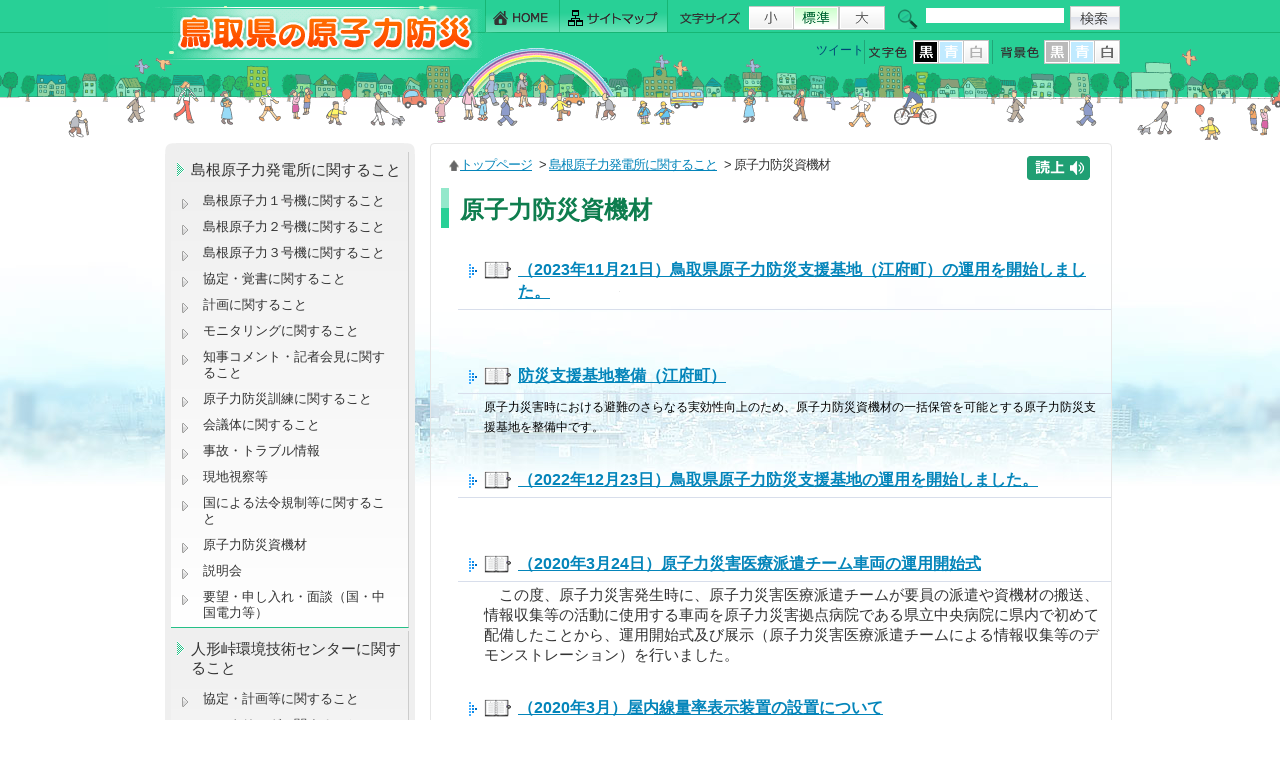

--- FILE ---
content_type: text/html; charset=UTF-8
request_url: https://genshiryoku.pref.tottori.jp/index.php?view=10363&fontcolor=black
body_size: 20571
content:
<!DOCTYPE HTML PUBLIC "-//W3C//DTD HTML 4.01 Transitional//EN" "http://www.w3.org/TR/html4/loose.dtd">
<html lang="ja">
<head>
<meta http-equiv="Content-Type" content="text/html; charset=UTF-8">
<meta http-equiv="Content-Style-Type" content="text/css">
<meta name="keywords" content="鳥取,地域防災,原子力防災,住民避難,モニタリング,人形峠,放射線," />

<meta name="description" content="" /><link rel="INDEX" href="./">
<link href="css/global.css" type="text/css" rel="stylesheet" media="screen,print,tv">
<link href="css/import.css" type="text/css" rel="stylesheet" media="screen,print,tv">

<script type="text/javascript" src="js/common.js"></script>

<script src="js/slide/jquery.min.js"></script>
<script src="js/slide/slides.min.jquery.js"></script>

<style type="text/css">
<!--
body {
	MARGIN:0px;
	PADDING:0px;
}
--> 
</style>

<script type="text/javascript">
<!-- 
$(document).ready(function() {
$("#main").addClass("fontcolor_black");
$(".color").addClass("fontcolor_black");
$("#topics02_com").addClass("fontcolor_black");
$("#emergency").addClass("fontcolor_black");
});
--> 
</script>


<link rel="stylesheet" href="css/lightbox.css" type="text/css" media="screen" />
<title>原子力防災資機材 ： 鳥取県の原子力防災</title>

<script src="./ReadSpeaker/ReadSpeaker.js?pids=embhl" type="text/javascript"></script>

</head>
<body  marginwidth="0" marginheight="0" id="body">

<!-- ===================↓↓ヘッダー記述 #header↓↓====================== -->

<style>
#cse-search-box input[type="text"] {
    max-width: 138px;
    max-height: 18px;
    border-color: transparent!important;
}
</style>

<div id="header"><div id="header_area"><div id="header_frame">

<h2><a title="鳥取県の原子力防災" href="./" name="TOP" id="TOP"><img src="./img/header_logo.gif" alt="鳥取県の原子力防災" ></a></h2>


<!-- ===↓↓ヘッダー右部↓↓============================================ -->
<div class="header_right">

<!-- ===↓↓ヘッダー右上部 メニュー・フォントサイズ・検索設定↓↓======= -->
<div class="header_right_top">


<!-- ↓↓ヘッダーメニュー↓↓ -->
<div id="header_menu_navi">
<ul>
<li><a class="h_navi h_menu01" title="HOME" href="./"><span>HOME</span></a></li>
<li><a class="h_navi h_menu02" title="サイトマップ" href="./index.php?view=map"><span>サイトマップ</span></a></li>
</ul>
</div><!-- end .header_menu_navi03 -->
<!-- ↑↑ヘッダーメニュー↑↑ -->

<!-- ↓↓フォントサイズ拡大縮小↓↓ -->
<div id="fontsize"><img src="img/font_size01.gif" alt="文字サイズ：" width="70" height="24"><script type="text/javascript"><!--
font_chgbtn();
// --></script></div><!-- end #fontsize -->
<!-- ↑↑フォントサイズ拡大縮小↑↑ -->



<!-- ↓↓Googleサイト内検索↓↓ -->
<div class="search">
<form id="cse-search-box" action="https://www.google.com/cse" style="padding-bottom: 0px; margin: 0px; padding-left: 0px; padding-right: 0px; padding-top: 0px">
<input type="hidden" name="cx" value="001347923647828753109:ea8sj7vh9v0" style="" /><input type="hidden" name="ie" value="UTF-8" sty />
<input size="21" id="header_input" name="q" type="text" /><input class="search_icon" src="img/search_icon.gif" type="image" style="padding-top:0px; margin-left: 6px; vertical-align: top; width:50px; height:24px; margin-right: 0px;" name="sa" alt="検索" value="検索" /></form>
<script type="text/javascript" src="https://www.google.com/cse/brand?form=cse-search-box&lang=ja"></script></div><!-- end .search -->
<!-- ↑↑Googleサイト内検索↑↑ -->



</div><!-- end .header_right_top -->
<!-- ===↑↑ヘッダー右上部 メニュー・フォントサイズ・検索設定↑↑======= -->

<!-- ===↓↓ヘッダー右下部 文字色・背景色・↓↓======= -->
<div class="header_right_bottom">













<!-- ↓↓文字色・背景色↓↓ -->
<div id="fontcolor" ><!--
--><img src="img/font_color.gif" alt="文字色" ><!--
--><a href="/index.php?view=10363&amp;fontcolor=black"><img src="img/black_a.gif" width="26" height="24" alt="文字色：黒"></a><!--
--><a href="/index.php?view=10363&amp;fontcolor=blue"><img src="img/blue_b.gif" width="25" height="24" alt="文字色：青" class="fontcolor_blue"></a><!--
--><a href="/index.php?view=10363&amp;fontcolor=white"><img src="img/white_b.gif" width="25" height="24" alt="文字色：白"></a><!--
-->
<img src="img/bk_color.gif" alt="背景色"><!--
--><a href="/index.php?view=10363&amp;bgcolor=black"><img src="img/black_b.gif" width="26" height="24" alt="背景色：黒"></a><!--
--><a href="/index.php?view=10363&amp;bgcolor=blue"><img src="img/blue_b.gif" width="25" height="24" alt="背景色：青" class="fontcolor_blue"></a><!--
--><a href="/index.php?view=10363&amp;bgcolor=white"><img src="img/white_a.gif" width="25" height="24" alt="背景色：白"></a><!--
--></div><!-- end #fontsize -->
<!-- ↑↑文字色・背景色↑↑ -->



<!-- ↓↓ソーシャルボタン記述↓↓ -->
<div class="social_button" style="width:260px;">

<ul class="">




<li class="s_button_twitter"><!-- start twitter -->
<a href="https://twitter.com/share" class="twitter-share-button" data-lang="ja"  style="vertical-align:text-bottom;">ツイート</a>
<script>!function(d,s,id){var js,fjs=d.getElementsByTagName(s)[0],p=/^https:/.test(d.location)?'http':'https';if(!d.getElementById(id)){js=d.createElement(s);js.id=id;js.src=p+'://platform.twitter.com/widgets.js';fjs.parentNode.insertBefore(js,fjs);}}(document, 'script', 'twitter-wjs');</script>
<!-- end twitter -->
</li>

<li class="s_button_facebook"><!-- start facebook --><div id="fb-root"></div>
<script>(function(d, s, id) {
  var js, fjs = d.getElementsByTagName(s)[0];
  if (d.getElementById(id)) return;
  js = d.createElement(s); js.id = id;
  js.src = "//connect.facebook.net/ja_JP/all.js#xfbml=1";
  fjs.parentNode.insertBefore(js, fjs);
}(document, 'script', 'facebook-jssdk'));</script>
<div class="fb-like" data-href="https://www.genshiryoku.pref.tottori.jp/index.php?view=10363&fontcolor=black" data-layout="button_count" data-action="like" data-show-faces="false" data-share="false"></div>
<!-- end facebook -->
</li>



</ul></div>
<!-- ↑↑ソーシャルボタン記述↑↑ -->

<!-- ↓↓Google翻訳記述記述↓↓ -->

<div id="google_translate_element" style="width:100px;float:right"></div><script type="text/javascript">
function googleTranslateElementInit() {
  new google.translate.TranslateElement({pageLanguage: 'ja', layout: google.translate.TranslateElement.InlineLayout.SIMPLE}, 'google_translate_element');
}
</script><script type="text/javascript" src="//translate.google.com/translate_a/element.js?cb=googleTranslateElementInit"></script>

<!-- ↑↑Google翻訳記述↑↑ -->


</div><!-- end .header_right_top -->
<!-- ===↑↑ヘッダー右下部 メニュー・フォントサイズ・検索設定↑↑======= -->



</div><!-- end .header_right -->
<!-- ===↑↑ヘッダー右部↑↑============================================ -->






</div><!-- end #header_frame -->
</div><!-- end #header_area -->
</div><!-- end #header -->
<!-- ===================↑↑ヘッダー記述 #header↑↑====================== -->

<!-- ===================↓↓contents↓↓====================== -->
<div class="contents_frame">
<div id="contents">




<!--==============↓↓side記述↓↓==============-->
<div id="side" >

<!-- ↓↓メインメニューここから↓↓ -->
<div class="side_base color"><div id="side01"><ul class="side_menu">
<li class="s_submenu_text"><a href="./index.php?view=10845" class="navi"><span>島根原子力発電所に関すること</span></a><ul class="side_navi_naka"><li><a href="./index.php?view=9139">島根原子力１号機に関すること</a></li><li><a href="./index.php?view=9286">島根原子力２号機に関すること</a></li><li><a href="./index.php?view=9425">島根原子力３号機に関すること</a></li><li><a href="./index.php?view=10558">協定・覚書に関すること</a></li><li><a href="./index.php?view=10560">計画に関すること</a></li><li><a href="./index.php?view=10306">モニタリングに関すること</a></li><li><a href="./index.php?view=8858">知事コメント・記者会見に関すること</a></li><li><a href="./index.php?view=8871">原子力防災訓練に関すること</a></li><li><a href="./index.php?view=8514">会議体に関すること</a></li><li><a href="./index.php?view=10012">事故・トラブル情報&nbsp;&nbsp;</a></li><li><a href="./index.php?view=10074">現地視察等</a></li><li><a href="./index.php?view=10868">国による法令規制等に関すること</a></li><li><a href="./index.php?view=10363">原子力防災資機材</a></li><li><a href="./index.php?view=10625">説明会</a></li><li><a href="./index.php?view=10570">要望・申し入れ・面談（国・中国電力等）</a></li></ul></li><li class="s_submenu_text"><a href="./index.php?view=10846" class="navi"><span>人形峠環境技術センターに関すること</span></a><ul class="side_navi_naka"><li><a href="./index.php?view=10562">協定・計画等に関すること</a></li><li><a href="https://www.genshiryoku.pref.tottori.jp/index.php?view=10306">モニタリングに関すること</a></li><li><a href="./index.php?view=10545">知事コメント</a></li><li><a href="./index.php?view=10568">原子力防災訓練</a></li><li><a href="./index.php?view=10569">国による法令規制等に関すること</a></li><li><a href="./index.php?view=10212">事故・トラブル情報等&nbsp;</a></li><li><a href="./index.php?view=10248">JAEAからの報告・連絡等</a></li><li><a href="https://www.jaea.go.jp/04/zningyo/profile1027.html">ウランと環境研究プラットフォーム（人形峠環境技術センターHP）</a></li></ul></li><li class="s_submenu_text"><a href="./index.php?view=10847" class="navi"><span>その他</span></a><ul class="side_navi_naka"><li><a href="./index.php?view=10498">福島原発事故</a></li><li><a href="./index.php?view=10540">書誌について</a></li><li><a href="./index.php?view=10573">研修・講演会・講座について</a></li><li><a href="./index.php?view=10400">原子力防災アプリ</a></li><li><a href="./index.php?view=10478">情報番組</a></li><li><a href="./index.php?view=10547">知事コメント</a></li><li><a href="./index.php?view=10571">国・事業者等への要望</a></li><li><a href="./index.php?view=8860">原子力防災の取り組み</a></li><li><a href="./index.php?view=10511">リンクページ</a></li><li><a href="./index.php?view=10408">原子力防災に関する基礎知識</a></li><li><a href="./index.php?view=10409">災害用伝言サービス</a></li><li><a href="./index.php?view=10484">安定ヨウ素剤の事前配布について</a></li></ul></li><li class="s_submenu_text"><a href="./index.php?view=5179" class="navi"><span>入札、調達情報</span></a></li></ul></div></div>
<!-- ↑↑メインメニューここまで↑↑ -->




<!-- ↓↓インラインフレームメニューここから↓↓ -->
<div class="sub_menu_inline color"><div class="sub_menu_inline01"><ul class="side_menu">
<li class="s_submenu_text"><a href="http://monitoring.pref.tottori.lg.jp/" class="navi"><span>放射線モニタリング情報（鳥取県）</span></a></li><li class="s_submenu_text"><a href="http://www.houshasen-pref-shimane.jp/page/radiation/radiationMap.html" class="navi"><span>島根県環境放射線データリアルタイム表示（島根県原子力発電所）</span></a></li><li class="s_submenu_text"><a href="http://www.jaea.go.jp/04/zningyo/kankyo/Ftproot/map.html" class="navi"><span>放射線モニタリング情報（人形峠環境技術センター）</span></a></li><li class="s_submenu_text"><a href="http://www.okayama.ecweb.jp/" class="navi"><span>岡山県環境放射線等リアルタイム表示システム（人形峠）</span></a></li><li class="s_submenu_text"><a href="https://www.erms.nsr.go.jp/nra-ramis-webg/" class="navi"><span>放射線モニタリング情報共有・公表システム（原子力規制委員会）</span></a></li></ul></div></div>
<!-- ↑↑インラインフレームメニューここまで↑↑ -->


<ul style=" margin:12px 0px 0px 0px; padding:0px;" class="s_bottom_bunner color"><li class="submenu_icon"><a href="./mailform.php"><img src="/upload/user/icon-00004938-uLg6KG.gif" alt="御意見・お問い合わせはこちら" width="250" height="46"  style="padding:0px; margin:0px;"></a></li></ul>



</div><!-- end #side --><!--==============↑↑side記述↑↑==============-->





<!--==============↓↓main記述↓↓==============-->
<div id="main_naka" class="color">




<!-- ============↓↓パンくず↓↓============ -->
<div id="pan"class="rs_skip"><div id="readspeaker_button1" class="rs_skip" style="width:64px; float:right; margin-left:10px;">
<a rel="nofollow" accesskey="L" href="https://app.readspeaker.com/cgi-bin/rsent?customerid=7312&amp;lang=ja_jp&amp;readid=main_naka&amp;url=" target="_blank" onclick="readpage(this.href, 'xp1'); return false;">
<img style="border-style: none" src="img/yomiage_icon.gif" alt="音声で読み上げる" title="音声で読み上げる"></a>
</div><img src="img/home_icon.gif" alt="" width="11" height="13" hspace="0" border="0" align="absmiddle"><a href="./?view=1">トップページ</a>&nbsp;&gt;&nbsp;<a href="./?view=10845">島根原子力発電所に関すること</a>&nbsp;&gt;&nbsp;原子力防災資機材</div>
<!-- ============↑↑パンくず↑↑============ -->



<!-- ============↓↓本文記述↓↓============ -->
<div id="xp1" class="rs_preserve" style="margin-left:16px; margin-bottom:6px;"></div>


<!--タイトル-->
<h1 class="title">原子力防災資機材</h1>
<!--ここまでタイトル-->


<!-- フォルダ説明-->
<!-- ここまでフォルダ説明-->
<!-- フォルダ一覧 -->
<ul class="list"><li  class="list_con">
<div class="T01"><a href="./index.php?view=11024">（2023年11月21日）鳥取県原子力防災支援基地（江府町）の運用を開始しました。</a></div>
	
<div class="list_com">
<br />
</div>
<div style="font-size:1px; line-height:1px; margin:0px; padding:0px;"><img src="img/space.gif" height="1" width="650" border="0"></div>
</li>
<li  class="list_con">
<div class="T01"><a href="./index.php?view=10855">防災支援基地整備（江府町）</a></div>
	
<div class="list_com">
<span style="font-size:12px;"><span style="font-family:arial,helvetica,sans-serif;"><span style="color: rgb(0, 0, 0); text-align: justify;">原子力災害時における避難のさらなる実効性向上のため、原子力防災資機材の一括保管を可能とする原子力防災支援基地を整備中です。</span></span></span></div>
<div style="font-size:1px; line-height:1px; margin:0px; padding:0px;"><img src="img/space.gif" height="1" width="650" border="0"></div>
</li>
<li  class="list_con">
<div class="T01"><a href="./index.php?view=10364">（2022年12月23日）鳥取県原子力防災支援基地の運用を開始しました。</a></div>
	
<div class="list_com">
<br />
</div>
<div style="font-size:1px; line-height:1px; margin:0px; padding:0px;"><img src="img/space.gif" height="1" width="650" border="0"></div>
</li>
<li  class="list_con">
<div class="T01"><a href="./index.php?view=10366">（2020年3月24日）原子力災害医療派遣チーム車両の運用開始式</a></div>
	
<div class="list_com">
　この度、原子力災害発生時に、原子力災害医療派遣チームが要員の派遣や資機材の搬送、情報収集等の活動に使用する車両を原子力災害拠点病院である県立中央病院に県内で初めて配備したことから、運用開始式及び展示（原子力災害医療派遣チームによる情報収集等のデモンストレーション）を行いました。<br />
</div>
<div style="font-size:1px; line-height:1px; margin:0px; padding:0px;"><img src="img/space.gif" height="1" width="650" border="0"></div>
</li>
<li  class="list_con">
<div class="T01"><a href="./index.php?view=9126">（2020年3月）屋内線量率表示装置の設置について</a></div>
<div style="font-size:1px; line-height:1px; margin:0px; padding:0px;"><img src="img/space.gif" height="1" width="650" border="0"></div>
</li>
<li  class="list_con">
<div class="T01"><a href="./index.php?view=10367">（平成31年3月19日）新型サーベイ車展示</a></div>
	
<div class="list_com">
この度、老朽化に伴い更新を進めていたサーベイ車（２台）を4月1日から運用することから、新型サーベイ車を次のとおり展示します。<br />
サーベイ車は、放射線量を走行しながら測定できる車両で、測定したデータはリアルタイムで県庁に伝送されます。<br />
</div>
<div style="font-size:1px; line-height:1px; margin:0px; padding:0px;"><img src="img/space.gif" height="1" width="650" border="0"></div>
</li>
<li  class="list_con">
<div class="T01"><a href="./index.php?view=10368">大型車両除染用システム</a></div>
	
<div class="list_com">
<br />
</div>
<div style="font-size:1px; line-height:1px; margin:0px; padding:0px;"><img src="img/space.gif" height="1" width="650" border="0"></div>
</li>
<li  class="list_con">
<div class="T01"><a href="./index.php?view=10369">移動式放射線測定車（ホールボディカウンタ）</a></div>
<div style="font-size:1px; line-height:1px; margin:0px; padding:0px;"><img src="img/space.gif" height="1" width="650" border="0"></div>
</li>
<li  class="list_con">
<div class="T01"><a href="./index.php?view=10370">モニタリング車</a></div>
<div style="font-size:1px; line-height:1px; margin:0px; padding:0px;"><img src="img/space.gif" height="1" width="650" border="0"></div>
</li>
<li  class="list_con">
<div class="T01"><a href="./index.php?view=10371">放射線防護対策施設</a></div>
<div style="font-size:1px; line-height:1px; margin:0px; padding:0px;"><img src="img/space.gif" height="1" width="650" border="0"></div>
</li>
<li  class="list_con">
<div class="T01"><a href="./index.php?view=10372">（平成26年3月27日）原子力防災資機材及び原子力防災車両の貸与</a></div>
<div style="font-size:1px; line-height:1px; margin:0px; padding:0px;"><img src="img/space.gif" height="1" width="650" border="0"></div>
</li>
</ul>

<!-- ここまでフォルダ一覧 -->




<!-- ============↑↑本文記述↑↑============ -->


<!-- もどるリンク -->
<div class="back"><a href="javascript:history.back();">もどる&nbsp;</a></div>
<!-- もどるリンク -->

<br><br>


</div><!-- end #main -->
<!--==============↑↑main記述↑↑==============-->




<br clear="all" class="clear01">

</div><!-- end #contents -->
</div><!-- end .contents_frame -->
<!--==============↑↑content記述↑↑==============-->



<br clear="all" class="clear01">&nbsp;
<!--==============↓↓footer記述↓↓==============-->
<div class="footer">


<div class="footer_link"><a href="#header"><img src="img/footer_link.gif" alt="このページのトップへ" width="160" height="30" hspace="0" vspace="0" border="0"></a></div>

<div class="footer_main color">

<div class="footer_logo"><img src="img/footer_logo.png" alt="鳥取県危機管理部 原子力安全対策課　鳥取県の原子力防災" width="273" height="61" hspace="0" vspace="0" border="0"></div>

<div class="footer_address">〒680-8570 鳥取県鳥取市東町1丁目271番地<br />
電話：0857-26-7974 ファクシミリ：0857-26-8805<br />
E-mail <a href="mailto:genshiryoku-anzen@pref.tottori.lg.jp">genshiryoku-anzen@pref.tottori.lg.jp</a></div><!-- end .footer_address -->



</div><!-- end .footer_main -->


</div><!-- end .footer -->

<div class="footer_copyright"><div class="footer_copyright01">Copyright (C) 鳥取県原子力 .All Rights Reserved.</div></div><!-- end .footer_copyright -->
<!-- Global site tag (gtag.js) - Google Analytics -->
<script async src="https://www.googletagmanager.com/gtag/js?id=G-FNXJM0MW63"></script>
<script>
  window.dataLayer = window.dataLayer || [];
  function gtag(){dataLayer.push(arguments);}
  gtag('js', new Date());

  gtag('config', 'UA-50957924-1');
  gtag('config', 'G-FNXJM0MW63');
</script>
<!--==============↑↑footer記述↑↑==============-->


</body>
</html>

--- FILE ---
content_type: text/css
request_url: https://genshiryoku.pref.tottori.jp/css/color.css
body_size: 3992
content:
@charset "utf-8";

/* ========================================================================== */
/* ) トップページ専用 CSS */
/* ========================================================================== */


/* ========================================================================== */
/* 12) 各背景色等 基本設定 */
/* ========================================================================== */

/* ----- 各背景色等 基本設定 ------------------------------------------------ */

.color{ color:#333; background-color:#FFF;}





/* -背景色 黒 設定 ------------------------------------------------ */

.bgcolor_black .color{ color:#FFFFFF; background:black;}
body.bgcolor_black A:link  { color: #FF0;}
body.bgcolor_black A:visited{color:#FF0;}
body.bgcolor_black A:active {color:#F93;}
body.bgcolor_black A:hover{color:#F93;}

body.bgcolor_black .fontcolor_black { color: #FF0;}
body.bgcolor_black .fontcolor_black A:link  { color: #fff;}
body.bgcolor_black .fontcolor_black A:visited{color:#fff;}
body.bgcolor_black .fontcolor_blue A:active {color:#F93;}
body.bgcolor_black .fontcolor_blue A:hover{color:#F93;}

body.bgcolor_black .fontcolor_blue{color:#80FFFF;}
body.bgcolor_black .fontcolor_blue A:link  { color: #FF0;}
body.bgcolor_black .fontcolor_blue A:visited{color:#FF0;}
body.bgcolor_black .fontcolor_blue A:active {color:#FF8040;}
body.bgcolor_black .fontcolor_blue A:hover{color:#FF8040;}


body.bgcolor_black .fontcolor_white A:link  { color: #FF0;}
body.bgcolor_black .fontcolor_white A:visited{color:#FF0;}
body.bgcolor_black .fontcolor_white A:active {color:#F93;}
body.bgcolor_black .fontcolor_white A:hover{color:#F93;}




/* -背景色 青 設定 ------------------------------------------------ */

.bgcolor_blue .color{ color:#FF0; background:blue;}
body.bgcolor_blue A:link  { color: #fff;}
body.bgcolor_blue A:visited{color:#fff;}
body.bgcolor_blue A:active {color:#F93;}
body.bgcolor_blue A:hover{color:#F93;}

body.bgcolor_blue .fontcolor_black { color:#FF0;}
body.bgcolor_blue .fontcolor_black A:link  { color: #fff;}
body.bgcolor_blue .fontcolor_black A:visited{color:#fff;}
body.bgcolor_blue .fontcolor_blue A:active {color:#FF0;}
body.bgcolor_blue .fontcolor_blue A:hover{color:#FF0;}

body.bgcolor_blue .fontcolor_blue{color:#80FFFF;}
body.bgcolor_blue .fontcolor_blue A:link  { color: #FF0;}
body.bgcolor_blue .fontcolor_blue A:visited{color:#FF0;}
body.bgcolor_blue .fontcolor_blue A:active {color:#FF8040;}
body.bgcolor_blue .fontcolor_blue A:hover{color:#FF8040;}

body.bgcolor_blue .fontcolor_white { color:#fff;}
body.bgcolor_blue .fontcolor_white A:link  { color: #FF0;}
body.bgcolor_blue .fontcolor_white A:visited{color:#FF0;}
body.bgcolor_blue .fontcolor_white A:active {color:#F93;}
body.bgcolor_blue .fontcolor_white A:hover{color:#F93;}





/* -背景色 白 設定 ------------------------------------------------ */

.bgcolor_white .color{ color:#333;}
body.bgcolor_white A:link  { color: #0033CC;}
body.bgcolor_white A:visited{color:#551A8B;}
body.bgcolor_white A:active {color:#F60;}
body.bgcolor_white A:hover{color:#F60;}

body.bgcolor_white .fontcolor_black { color:#333;}
body.bgcolor_white .fontcolor_black A:link  { color:#0033CC;}
body.bgcolor_white .fontcolor_black A:visited{color:#551A8B;}
body.bgcolor_white .fontcolor_black A:active {color:#F60;}
body.bgcolor_white .fontcolor_black A:hover{color:#F60;}

body.bgcolor_white .fontcolor_blue{color:#0000A0;}
body.bgcolor_white .fontcolor_blue A:link  { color:#0080FF;}
body.bgcolor_white .fontcolor_blue A:visited{color:#551A8B;}
body.bgcolor_white .fontcolor_blue A:active {color:#aa0000;}
body.bgcolor_white .fontcolor_blue A:hover{color:#aa0000;}

body.bgcolor_white .fontcolor_white { color:#333;}
body.bgcolor_white .fontcolor_white A:link  { color:#0033CC;}
body.bgcolor_white .fontcolor_white A:visited{color:#551A8B;}
body.bgcolor_white .fontcolor_white A:active {color:#F60;}
body.bgcolor_white .fontcolor_white A:hover{color:#F60;}



